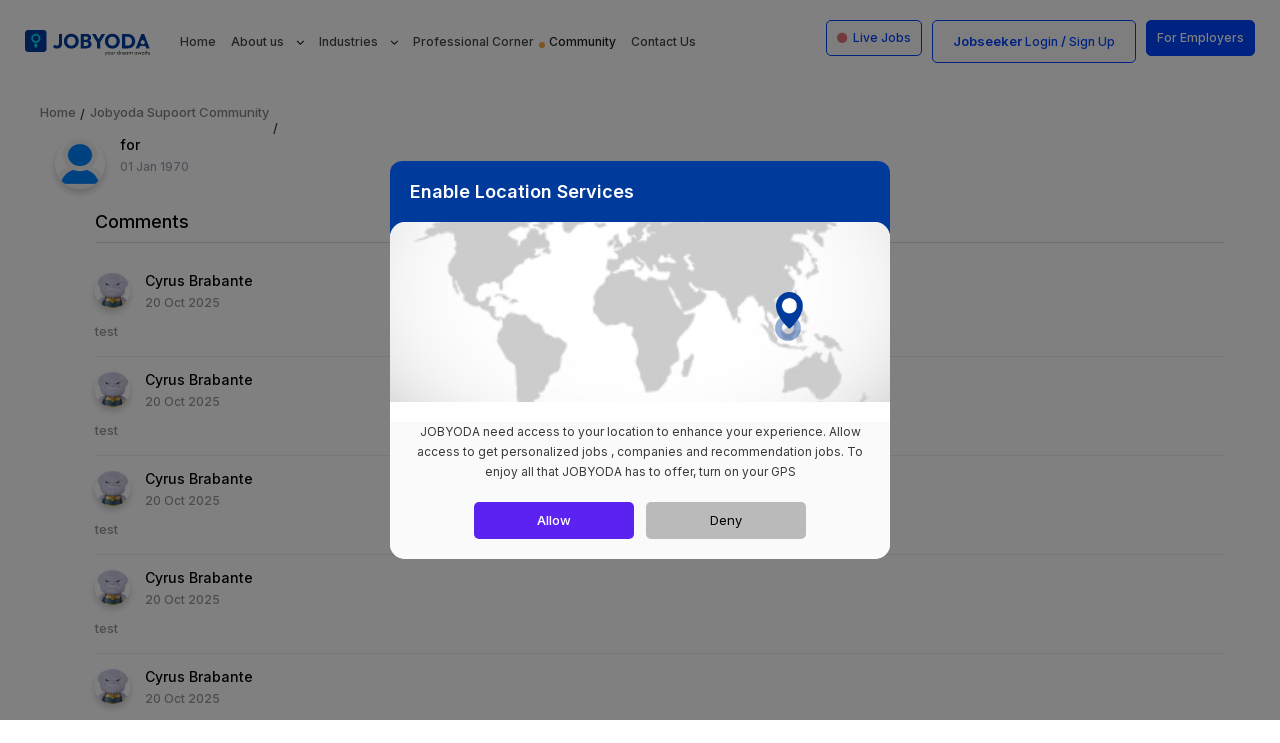

--- FILE ---
content_type: text/html; charset=UTF-8
request_url: https://jobyoda.com/support-community/comments/576
body_size: 64887
content:
 
<!DOCTYPE html>
<html lang="en">
<head>

    <title>
         - Support Community    </title>

    <meta charset="utf-8" />

    <meta name="title" content=" - Support Community">
    <meta name="Description" content=" - Support Community">
    <meta name="keywords" content="">

    <meta property="og:title" content=" - Support Community" />
    <meta property="og:description" content=" - Support Community" />

            <meta property="og:image" content="https://jobyoda.com/webassets/images/jobyoda-logo.svg"/>
    

    <link rel="icon" href="https://jobyoda.com/webassets/images/fav.png" type="image/png" sizes="16x16">
    <link rel="canonical" href="https://jobyoda.com/support-community/comments/576" />

    <meta name="viewport" content="width=device-width, initial-scale=1" />

    <link rel="stylesheet" href="https://jobyoda.com/webassets/css/style.css" />
    <link rel="stylesheet" href="https://jobyoda.com/webassets/css/responsive.css" />
    <link rel="stylesheet" href="https://jobyoda.com/webassets/css/mobile-responsive.css" />
    <link rel="stylesheet" href="https://jobyoda.com/webassets/css/new-mobile-responsive.css" />



    <!-- Begin Inspectlet Asynchronous Code -->
<script type="text/javascript">
(function() {
window.__insp = window.__insp || [];
__insp.push(['wid', 2137111562]);
var ldinsp = function(){
if(typeof window.__inspld != "undefined") return; window.__inspld = 1; var insp = document.createElement('script'); insp.type = 'text/javascript'; insp.async = true; insp.id = "inspsync"; insp.src = ('https:' == document.location.protocol ? 'https' : 'http') + '://cdn.inspectlet.com/inspectlet.js?wid=2137111562&r=' + Math.floor(new Date().getTime()/3600000); var x = document.getElementsByTagName('script')[0]; x.parentNode.insertBefore(insp, x); };
setTimeout(ldinsp, 0);
})();
</script>
<!-- End Inspectlet Asynchronous Code -->


<script>
    !function (w, d, t) {
      w.TiktokAnalyticsObject=t;var ttq=w[t]=w[t]||[];ttq.methods=["page","track","identify","instances","debug","on","off","once","ready","alias","group","enableCookie","disableCookie"],ttq.setAndDefer=function(t,e){t[e]=function(){t.push([e].concat(Array.prototype.slice.call(arguments,0)))}};for(var i=0;i<ttq.methods.length;i++)ttq.setAndDefer(ttq,ttq.methods[i]);ttq.instance=function(t){for(var e=ttq._i[t]||[],n=0;n<ttq.methods.length;n++
)ttq.setAndDefer(e,ttq.methods[n]);return e},ttq.load=function(e,n){var i="https://analytics.tiktok.com/i18n/pixel/events.js";ttq._i=ttq._i||{},ttq._i[e]=[],ttq._i[e]._u=i,ttq._t=ttq._t||{},ttq._t[e]=+new Date,ttq._o=ttq._o||{},ttq._o[e]=n||{};n=document.createElement("script");n.type="text/javascript",n.async=!0,n.src=i+"?sdkid="+e+"&lib="+t;e=document.getElementsByTagName("script")[0];e.parentNode.insertBefore(n,e)};
    
      ttq.load('CEVUJ1RC77U8J8MB100G');
      ttq.page();
    }(window, document, 'ttq');
  </script>
  

<!-- Google Tag Manager -->
<script>(function(w,d,s,l,i){w[l]=w[l]||[];w[l].push({'gtm.start':
new Date().getTime(),event:'gtm.js'});var f=d.getElementsByTagName(s)[0],
j=d.createElement(s),dl=l!='dataLayer'?'&l='+l:'';j.async=true;j.src=
'https://www.googletagmanager.com/gtm.js?id='+i+dl;f.parentNode.insertBefore(j,f);
})(window,document,'script','dataLayer','GTM-MS37FX8');</script>
<!-- End Google Tag Manager -->

<!-- Google Tag Manager -->
<script>(function(w,d,s,l,i){w[l]=w[l]||[];w[l].push({'gtm.start':
new Date().getTime(),event:'gtm.js'});var f=d.getElementsByTagName(s)[0],
j=d.createElement(s),dl=l!='dataLayer'?'&l='+l:'';j.async=true;j.src=
'https://www.googletagmanager.com/gtm.js?id='+i+dl;f.parentNode.insertBefore(j,f);
})(window,document,'script','dataLayer','GTM-P63FFW3');</script>
<!-- End Google Tag Manager -->

<meta name="google-site-verification" content="059_geDz93Z9O9EKdpV5BF3oQAB_Vu6keNmwG_l2kc8"/>

<!-- Global site tag (gtag.js) - Google Ads: 384592194 -->
<!-- <script defer src="https://www.googletagmanager.com/gtag/js?id=AW-384592194"></script>
<script>
  window.dataLayer = window.dataLayer || [];
  function gtag(){dataLayer.push(arguments);}
  gtag('js', new Date());

  gtag('config', 'AW-384592194');
</script> -->

<script async src="https://www.googletagmanager.com/gtag/js?id=AW-16587655281">
</script>
<script>
  window.dataLayer = window.dataLayer || [];
  function gtag(){dataLayer.push(arguments);}
  gtag('js', new Date());

  gtag('config', 'AW-16587655281');
</script>

<script type="application/ld+json">
    {
     "@context":"http://schema.org",
     "@type":"LocalBusiness",
     "address":{
     "@type": "PostalAddress",
     "streetAddress":"Level 10-1 Fort Legend Tower, 3rd Avenue, 31st Street",
     "addressLocality":"Taguig",
     "addressRegion":"Metro Manila",
     "postalCode":"1634",
     "addressCountry":"Philippines",
     "telephone":"+63 917 872 1630",
    "email": "help@jobyoda.com"
      },
     "name":"Jobyoda",
      "url":"https://jobyoda.com/",
      "image":"https://jobyoda.com/webassets/images/Logo.png",
     "priceRange":"$$$"    
        }
</script>

<script type="application/ld+json">
    {
      "@context": "https://schema.org",
      "@type": "WebSite",
      "url": "https://jobyoda.com/",
      "potentialAction": {
        "@type": "SearchAction",
        "target": "https://query.jobyoda.com/search?q={search_term_string}",
        "query-input": "required name=search_term_string"
      }
    }
</script>

<meta name="facebook-domain-verification" content="38r9xjn6bc06n960spmpbqvjtnhntp" />
      
<!-- Global site tag (gtag.js) - Google Analytics -->
<script defer src="https://www.googletagmanager.com/gtag/js?id=G-R64BFR96SR"></script>
<script>
  window.dataLayer = window.dataLayer || [];
  function gtag(){dataLayer.push(arguments);}
  gtag('js', new Date());
  gtag('config', 'G-R64BFR96SR');
</script>
<!-- Global site tag (gtag.js) - Google Ads: 851948051 -->
<script defer src="https://www.googletagmanager.com/gtag/js?id=AW-851948051"></script>
<script>
  window.dataLayer = window.dataLayer || [];
  function gtag(){dataLayer.push(arguments);}
  gtag('js', new Date());
  gtag('config', 'AW-851948051');
</script>

<!-- Global site tag (gtag.js) - Google Analytics -->
<script defer src="https://www.googletagmanager.com/gtag/js?id=UA-178463617-1"></script>
<script>
  window.dataLayer = window.dataLayer || [];
  function gtag(){dataLayer.push(arguments);}
  gtag('js', new Date());
  gtag('config', 'UA-178463617-1');
</script>

<!-- Facebook Pixel Code -->
<script>
  !function(f,b,e,v,n,t,s)
  {if(f.fbq)return;n=f.fbq=function(){n.callMethod?
  n.callMethod.apply(n,arguments):n.queue.push(arguments)};
  if(!f._fbq)f._fbq=n;n.push=n;n.loaded=!0;n.version='2.0';
  n.queue=[];t=b.createElement(e);t.async=!0;
  t.src=v;s=b.getElementsByTagName(e)[0];
  s.parentNode.insertBefore(t,s)}(window,document,'script',
  'https://connect.facebook.net/en_US/fbevents.js');
  fbq('init', '197166028031236'); 
  fbq('track', 'PageView');
</script>

<noscript>
  <img height="1" width="1" src="imageproxy?token=932e1c629e9bf5d4381f631a825d98945b70e7d0e9200d8e3c300c34f4e6bb88&url=https://www.facebook.com/tr?id=197166028031236&ev=PageView&noscript=1"/>
</noscript>
<!-- End Facebook Pixel Code -->


<script type="text/javascript">
  _linkedin_partner_id = "3329732";
  window._linkedin_data_partner_ids = window._linkedin_data_partner_ids || [];
  window._linkedin_data_partner_ids.push(_linkedin_partner_id);
</script>

<script type="text/javascript">
  (function(l) {

    if (!l){window.lintrk = function(a,b){window.lintrk.q.push([a,b])};
    window.lintrk.q=[]
  }
  var s = document.getElementsByTagName("script")[0];
  var b = document.createElement("script");
  b.type = "text/javascript";b.async = true;
  b.src = "https://snap.licdn.com/li.lms-analytics/insight.min.js";
  s.parentNode.insertBefore(b, s);})(window.lintrk);
</script>

<noscript>
  <img height="1" width="1" style="display:none;" alt="" src=https://px.ads.linkedin.com/collect/?pid=3329732&fmt=gif />
</noscript>


<meta name="yandex-verification" content="d6c7e8438e7ec39e" />
<meta name="slurp" content="noydir">
<meta name="googlebot" content="noodp">
<meta name="robots" content="index, follow">
<meta name="Language" content="English"/>
<meta name="Publisher" content="JobYoda" />
<meta name="Revisit-After" content="7 Days" />
<meta name="distribution" content="Local" />
<meta name="page-topic" content="JobYoda">
<meta name="YahooSeeker" content="index,follow">
<meta name="msnbot" content="index,follow">
<meta name="googlebot" content="index,follow"/>
<meta name="Rating" content="General"/>
<meta name="allow-search" content="yes">
<meta name="expires" content="never">
<link rel="canonical" href="https://jobyoda.com/support-community/comments/576" />
<meta name="msvalidate.01" content="BF1EA7A96E3F367548C4664BEE02B55C" />
    <script type="text/javascript">
        var clevertap = {event:[], profile:[], region : 'sg1', account:[], onUserLogin:[], notifications:[], privacy:[]};
        // replace with the CLEVERTAP_ACCOUNT_ID with the actual ACCOUNT ID value from your Dashboard -> Settings page
        //clevertap.account.push({"id": "TEST-468-WW7-Z76Z"});
        clevertap.account.push({"id": "675-8WW-4R6Z"});
        clevertap.privacy.push({optOut: false}); //set the flag to true, if the user of the device opts out of sharing their data
        clevertap.privacy.push({useIP: true}); //set the flag to true, if the user agrees to share their IP data
        (function () {
             var wzrk = document.createElement('script');
             wzrk.type = 'text/javascript';
             wzrk.async = true;
             wzrk.src = ('https:' == document.location.protocol ? 'https://d2r1yp2w7bby2u.cloudfront.net' : 'http://static.clevertap.com') + '/js/clevertap.min.js';
             var s = document.getElementsByTagName('script')[0];
             s.parentNode.insertBefore(wzrk, s);
        })();
    </script>
    <style type="text/css">
        .Blink {
            animation: blinker 0.5s cubic-bezier(.5, 0, 1, 1) infinite alternate;
        }

        @keyframes blinker {
          from { opacity: 1; }
          to { opacity: 0; }
        }
    </style>

    <script src="https://cdn.adjust.com/adjust-latest.min.js"></script>
    <script type="application/javascript">
        !function(t,e,a,r,n,s,d,l,o,i,u){t.Adjust=t.Adjust||{},t.Adjust_q=t.Adjust_q||[];for(var c=0;c<l.length;c++)o(t.Adjust,t.Adjust_q,l[c]);i=e.createElement(a),u=e.getElementsByTagName(a)[0],i.async=!0,i.src="https://cdn.adjust.com/adjust-latest.min.js",i.onload=function(){for(var e=0;e<t.Adjust_q.length;e++)t.Adjust[t.Adjust_q[e][0]].apply(t.Adjust,t.Adjust_q[e][1]);t.Adjust_q=[]},u.parentNode.insertBefore(i,u)}(window,document,"script",0,0,0,0,["initSdk","getAttribution","getWebUUID","setReferrer","trackEvent","addGlobalCallbackParameters","addGlobalPartnerParameters","removeGlobalCallbackParameter","removeGlobalPartnerParameter","clearGlobalCallbackParameters","clearGlobalPartnerParameters","switchToOfflineMode","switchBackToOnlineMode","stop","restart","gdprForgetMe","disableThirdPartySharing","initSmartBanner","showSmartBanner","hideSmartBanner"],(function(t,e,a){t[a]=function(){e.push([a,arguments])}}));
    </script>

    <script type="text/javascript">
        // Adjust.initSdk({
        //     appToken: 'a4mzigoar0n4',
        //     environment: 'sandbox',
        //     logLevel: 'verbose'
        // });

        Adjust.initSdk({
            appToken: 'VocpaxFdcx-C6ZXZf7HD',
            environment: 'production',
            logLevel: 'verbose'
        });
    </script>



</head>
<body>

    <!-- Google Tag Manager (noscript) -->
    <noscript><iframe src="https://www.googletagmanager.com/ns.html?id=GTM-MS37FX8" height="0" width="0" style="display: none; visibility: hidden;"></iframe></noscript>
    <!-- End Google Tag Manager (noscript) -->

    <!-- Google Tag Manager (noscript) -->
    <noscript><iframe src="https://www.googletagmanager.com/ns.html?id=GTM-P63FFW3" height="0" width="0" style="display: none; visibility: hidden;"></iframe></noscript>
    <!-- End Google Tag Manager (noscript) -->

    <!-- Google Tag Manager -->
    <script>
        (function (w, d, s, l, i) {
            w[l] = w[l] || [];
            w[l].push({ "gtm.start": new Date().getTime(), event: "gtm.js" });
            var f = d.getElementsByTagName(s)[0],
                j = d.createElement(s),
                dl = l != "dataLayer" ? "&l=" + l : "";
            j.async = true;
            j.src = "https://www.googletagmanager.com/gtm.js?id=" + i + dl;
            f.parentNode.insertBefore(j, f);
        })(window, document, "script", "dataLayer", "GTM-MS37FX8");
    </script>
    <!-- End Google Tag Manager -->

    <!-- Load Facebook SDK for JavaScript -->
    <div id="fb-root"></div>

    <!-- Your Chat Plugin code -->
    <div class="fb-customerchat" attribution="install_email" page_id="663516800733629" theme_color="#ffc300"></div>

    <div class="NewDesktopHeader">
        <header>
            <div class="container-fluid">
                <nav class="navbar navbar-expand-lg navbar-light">
                    <a class="navbar-brand" href="https://jobyoda.com/">
                        <img src="https://jobyoda.com/webassets/images/jobyoda-logo.svg" alt="JOBYODA" />
                    </a>
                    <div class="MobileNav">
                        <ul>
                                                        <li>
                                <button class="navbar-toggler" type="button" data-toggle="collapse" data-target="#Menu">
                                    <span class="icon"></span>
                                    <span class="icon"></span>
                                </button>
                            </li>
                        </ul>

                    </div>

                    <div class="collapse navbar-collapse" id="Menu">
                        <div class="MobileLogo">
                            <a class="navbar-brand" href="https://jobyoda.com/">
                                <img src="https://jobyoda.com/webassets/images/Logo.png" alt="Logo" />
                            </a>
                        </div>
                        <ul class="navbar-nav">
                            <li class="nav-item">
                                <a class="nav-link " href="https://jobyoda.com/">Home</a>
                            </li>
                            <li class="dropdown">
                                <a class="nav-link dropdown-toggle " type="button" id="dropdownMenuButton" data-toggle="dropdown">
                                    About us
                                </a>
                                <ol class="dropdown-menu" aria-labelledby="dropdownMenuButton">
                                    <li><a class="dropdown-item" href="https://jobyoda.com/how-it-works">How it Works</a></li>
                                    <li><a class="dropdown-item" href="https://jobyoda.com/faq">FAQ’s</a></li>
                                    <li><a class="dropdown-item" href="https://jobyoda.com/privacypolicy.html">Privacy Policy</a></li>
                                    <li><a class="dropdown-item" href="https://jobyoda.com/temsofuse.html">Terms of Service</a></li>
                                </ol>
                            </li>
                            <li class="dropdown">
                                <a class="nav-link dropdown-toggle" type="button" id="dropdownMenuButton" data-toggle="dropdown">
                                    Industries
                                </a>
                                <ol class="dropdown-menu" aria-labelledby="dropdownMenuButton">
                                                                    <li><a class="dropdown-item" href="https://jobyoda.com/expertise/bpo">BPO</a></li>
                                                                    <li><a class="dropdown-item" href="https://jobyoda.com/expertise/banking-finance-insurance">Banking/Finance/Insurance</a></li>
                                                                    <li><a class="dropdown-item" href="https://jobyoda.com/expertise/sales">Sales</a></li>
                                                                    <li><a class="dropdown-item" href="https://jobyoda.com/expertise/hospitality-tourism-airline">Hospitality/Tourism/Airline</a></li>
                                                                </ol>
                            </li>
                            <li class="nav-item">
                                <a class="nav-link " href="https://jobyoda.com/insights">Professional Corner</a>
                            </li>

                            <li class="nav-item">
                                <a class="nav-link active" href="https://jobyoda.com/support-community">Community</a>
                            </li>

                            <li class="nav-item">
                                <a class="nav-link " href="https://jobyoda.com/contact">Contact Us</a>
                            </li>
                        </ul>

                                                        <ul class="navbar-nav Login">
                                    <li class="">
                                        <a id="livejobimg" class="nav-link" href="https://jobyoda.com/company_wise/live-job">
                                            <i class="fa fa-circle text-danger Blink"></i>&nbsp; Live Jobs
                                        </a>
                                    </li>

                                    <!-- <li><a href="https://jobyoda.com/login">Jobseeker Login / Sign Up</a></li> -->
                                    <li class="NewLogin">
                                        Jobseeker
                                        <a href="https://jobyoda.com/login">Login</a> /
                                        <a href="https://jobyoda.com/signup">Sign Up </a>
                                    </li>

                                    <li class="dropdown show">
                                        <a class="dropdown-toggle" href="https://jobyoda.com/recruiter/signup">
                                            For Employers
                                        </a>
                                        <!-- <a class="dropdown-toggle" type="button" id="dropdownMenuButton" data-toggle="dropdown" aria-expanded="true">
                                            Recruiter Login / Sign Up
                                        </a> -->
                                        <ol class="dropdown-menu" aria-labelledby="dropdownMenuButton">
                                            <li><a href="https://jobyoda.com/recruiter/login" class="dropdown-item">Have an account? <strong>Log In</strong></a></li>
                                            <!-- <li><a href="https://jobyoda.com/recruiter" class="dropdown-item">Don’t have an account? <strong>Sign Up</strong></a></li>  -->
                                            <li><a href="https://jobyoda.com/recruiter/signup" class="dropdown-item">Don’t have an account? <strong>Sign Up</strong></a></li>
                                        </ol>
                                    </li>
                                </ul>
                                            </div>
                </nav>
            </div>
        </header>
    </div>

    <div class="NewMobileHeader">
        <div class="MobileSideNav">
        <div class="MobileSideNavHead">
            <img src="https://jobyoda.com/webassets/images/jobyoda-logo.svg">
            <button type="button">&times;</button>
        </div>

        <div class="MobileSideNavBody">
            <ul class="navbar-nav">
                <li class="nav-item">
                    <a class="nav-link active" href="https://jobyoda.com/"> <span><i class="fa fa-home" aria-hidden="true"></i></span> Home</a>
                </li>
                <li class="dropdown">
                    <a class="nav-link dropdown-toggle" type="button" id="dropdownMenuButton" data-toggle="dropdown">
                        <span><i class="fa fa-info-circle" aria-hidden="true"></i></span> About us
                    </a>
                    <ol class="dropdown-menu" aria-labelledby="dropdownMenuButton">
                        <li><a class="dropdown-item" href="https://jobyoda.com/how-it-works">How it Works</a></li>
                        <li><a class="dropdown-item" href="https://jobyoda.com/faq">FAQ’s</a></li>
                        <li><a class="dropdown-item" href="https://jobyoda.com/privacy-policy">Privacy Policy</a></li>
                        <li><a class="dropdown-item" href="https://jobyoda.com/terms">Terms of Service</a></li>
                    </ol>
                </li>
                <li class="dropdown">
                    <a class="nav-link dropdown-toggle" type="button" id="dropdownMenuButton" data-toggle="dropdown">
                        <span><i class="fa fa-industry" aria-hidden="true"></i></span> Industries
                    </a>
                    <ol class="dropdown-menu" aria-labelledby="dropdownMenuButton">
                                                    <li><a class="dropdown-item" href="https://jobyoda.com/expertise/bpo">BPO</a></li>

                                                    <li><a class="dropdown-item" href="https://jobyoda.com/expertise/banking-finance-insurance">Banking/Finance/Insurance</a></li>

                                                    <li><a class="dropdown-item" href="https://jobyoda.com/expertise/sales">Sales</a></li>

                                                    <li><a class="dropdown-item" href="https://jobyoda.com/expertise/hospitality-tourism-airline">Hospitality/Tourism/Airline</a></li>

                                            </ol>
                </li>
                <li class="nav-item">
                    <a class="nav-link" href="https://jobyoda.com/insights"><span><i class="fa fa-text-width" aria-hidden="true"></i></span> Professional Corner</a>
                </li>

                <li class="nav-item">
                    <a class="nav-link" href="https://jobyoda.com/support-community"><span><i class="fa fa-rss" aria-hidden="true"></i></span> Community</a>
                </li>

                <li class="nav-item">
                    <a class="nav-link" href="https://jobyoda.com/contact"> <span><i class="fa fa-envelope-o" aria-hidden="true"></i></span> Contact Us</a>
                </li>
                <li class="nav-item">
                    <a class="Employers" href="https://jobyoda.com/recruiter/signup">For Employers</a>
                </li>
            </ul>
        </div>
    </div>        <header>
            <div class="MobileNewHeader">
                <div class="MobileButton">
                    <button>
                        <span class="icon"></span>
                        <span class="icon"></span>
                        <span class="icon"></span>
                    </button>
                </div>
                <div class="MobileSearch">
                    <a class="LiveJob" href="https://jobyoda.com/mobile_home_search">
                        <span><img src="https://jobyoda.com/webassets/images/Search.svg" alt="Search"></span>
                        <p>Search jobs here…</p>
                    </a>
                </div>
                <div class="MobileNewLogo">
                    <a href="https://jobyoda.com/">
                        <img src="https://jobyoda.com/webassets/images/jobyoda-logo.svg" alt="JOBYODA" />
                    </a>
                </div>

                <div class="MobileProfileIcon">
                                    </div>


            </div>
        </header>
    </div>


 
    <section>
        <div class="CommunityArea SuccessArea">
            <div class="Breadcumb">
                <ul>
                    <li><a href="https://jobyoda.com/">Home</a></li>
                    <li><a href="https://jobyoda.com/support-community">Jobyoda Supoort Community</a></li>
                    <li class="active"><a></a></li>
                </ul> 
            </div>
            <div class="CommunityBody">
                <div class="container-fluid">
                    <div class="CommunityBox">
                        <article>
                            <figure>
                                                                        <img src="https://jobyoda.com/webassets/images/Profile.png" alt="Profile">
                                                            </figure>
                            <figcaption>
                                <h4><a href="javascript:void(0)"></a> for </h4>
                                <p>01 Jan 1970 </p>
                            </figcaption>
                        </article>
                       <p></p>

                                            </div>
                </div>
            </div>

                            <div class="CommunityFooter">
                    <div class="container-fluid">
                    <h3>Comments</h3>
                                            <div class="CommunityBox">
                            <article>
                                <figure>
                                                                                <img src="https://jobyoda.s3.amazonaws.com/PROFILEIMAGE/cropped1760956921269.png" alt="Profile">
                                                                    </figure>
                                <figcaption>
                                    <h4>Cyrus Brabante</h4>
                                    <p>20 Oct 2025</p>
                                </figcaption>
                            </article>
                            <p>test</p>
                        </div>
                                            <div class="CommunityBox">
                            <article>
                                <figure>
                                                                                <img src="https://jobyoda.s3.amazonaws.com/PROFILEIMAGE/cropped1760956921269.png" alt="Profile">
                                                                    </figure>
                                <figcaption>
                                    <h4>Cyrus Brabante</h4>
                                    <p>20 Oct 2025</p>
                                </figcaption>
                            </article>
                            <p>test</p>
                        </div>
                                            <div class="CommunityBox">
                            <article>
                                <figure>
                                                                                <img src="https://jobyoda.s3.amazonaws.com/PROFILEIMAGE/cropped1760956921269.png" alt="Profile">
                                                                    </figure>
                                <figcaption>
                                    <h4>Cyrus Brabante</h4>
                                    <p>20 Oct 2025</p>
                                </figcaption>
                            </article>
                            <p>test</p>
                        </div>
                                            <div class="CommunityBox">
                            <article>
                                <figure>
                                                                                <img src="https://jobyoda.s3.amazonaws.com/PROFILEIMAGE/cropped1760956921269.png" alt="Profile">
                                                                    </figure>
                                <figcaption>
                                    <h4>Cyrus Brabante</h4>
                                    <p>20 Oct 2025</p>
                                </figcaption>
                            </article>
                            <p>test</p>
                        </div>
                                            <div class="CommunityBox">
                            <article>
                                <figure>
                                                                                <img src="https://jobyoda.s3.amazonaws.com/PROFILEIMAGE/cropped1760956921269.png" alt="Profile">
                                                                    </figure>
                                <figcaption>
                                    <h4>Cyrus Brabante</h4>
                                    <p>20 Oct 2025</p>
                                </figcaption>
                            </article>
                            <p>test</p>
                        </div>
                                            <div class="CommunityBox">
                            <article>
                                <figure>
                                                                                <img src="https://jobyoda.s3.amazonaws.com/PROFILEIMAGE/cropped1760956921269.png" alt="Profile">
                                                                    </figure>
                                <figcaption>
                                    <h4>Cyrus Brabante</h4>
                                    <p>20 Oct 2025</p>
                                </figcaption>
                            </article>
                            <p>test</p>
                        </div>
                                    </div>
                </div>
                    </div>
    </section>

<div class="DesktopFooter">
    <footer>
        <div class="Footer">
            <div class="container">
                <div class="row">
                    <div class="col-sm-5">
                        <div class="Foots">
                            <figure><img src="https://jobyoda.com/webassets/images/jobyoda-logo-footer.svg" alt="Logo"></figure>
                            <p>
                                <span><img src="https://jobyoda.com/webassets/images/Foots-1.svg" alt="Location"></span> 
                                <a href="https://goo.gl/maps/GGBHJXnLdU5HAGtYA" target="_blank">Level 10-1 Fort Legend Tower, 3rd Avenue Bonifacio <br> 
                                Global City 31st Street, Taguig City, <br> 
                                Fourth District, NCR Philippines,1634</a> 
                            </p>
                            <p>
                                <span><img src="https://jobyoda.com/webassets/images/Foots-2.svg" alt="Email"></span>
                                <a href="mailto:help@jobyoda.com">help@jobyoda.com</a>
                            </p>
                            
                        </div>
                    </div>
                    <div class="col-sm-7">
                        <div class="row">
                            <div class="col-sm-4">
                                <div class="Foots">
                                    <h3>JOB SEEKERS</h3>
                                    <ul>
                                        <li><a href="https://jobyoda.com/our-partners">Jobs by Company</a></li>
                                        <li><a href="https://jobyoda.com/city">Jobs by City</a></li>
                                        <!-- <li><a href="javascript:void(0);">Career Advise</a></li>
                                        <li><a href="javascript:void(0);">Testimonials</a></li>  -->
                                    </ul>
                                </div>
                            </div>
                            <div class="col-sm-4">
                                <div class="Foots">
                                    <h3>EMPLOYERS</h3>
                                    <ul>
                                        <li><a href="https://jobyoda.com/recruiter/">Post Jobs</a></li>
                                        <li><a href="https://jobyoda.com/recruiter/">Search for Resumes</a></li>
                                        <li><a href="https://jobyoda.com/recruiter/">Advertise with us</a></li> 
                                    </ul>
                                </div>
                            </div>
                            <div class="col-sm-4">
                                <div class="Foots">
                                    <h3>ABOUT JOBYODA</h3>
                                    <ul>
                                        <li><a href="https://jobyoda.com/about">About Us</a></li>
                                        <li><a href="https://jobyoda.com/how-it-works">How it Works</a></li>
                                        <li><a href="https://jobyoda.com/faq">FAQ’s</a></li>
                                        <!-- <li><a href="https://jobyoda.com/privacy-policy">Privacy Policy</a></li>
                                        <li><a href="https://jobyoda.com/terms">Terms of Service</a></li> -->
                                        <li><a href="https://jobyoda.com/privacypolicy.html">Privacy Policy</a></li>
                                        <li><a href="https://jobyoda.com/temsofuse.html">Terms of Service</a></li>
                                        <li><a href="https://jobyoda.com/contact">Contact Us</a></li> 
                                        <li><a href="https://jobyoda.com/sitemap">Sitemap</a></li> 
                                    </ul>
                                </div>
                            </div>
                        </div>
                    </div>
                </div>
            </div>
        </div>
        <div class="CopyRight">
            <div class="container">
                <div class="row">
                    <div class="col-sm-4">
                        <ol>
                            <li>Follow Us On</li>
                            <li>
                                <a href="https://www.facebook.com/jobyodapage/" target="_blank">
                                    <i class="fa fa-facebook"></i>
                                </a> 
                            </li>
                            <li>
                                <a href="https://www.instagram.com/jobyoda/" target="_blank">
                                    <i class="fa fa-instagram"></i>
                                </a>
                            </li> 
                            <li>
                                <a href="https://ph.linkedin.com/company/jobyoda" target="_blank">
                                    <i class="fa fa-linkedin" aria-hidden="true"></i>
                                </a>
                            </li> 
                            <li>
                                <a href="https://www.youtube.com/@jobyodaph" target="_blank">
                                    <i class="fa fa-youtube-play" aria-hidden="true"></i>
                                </a>
                            </li> 
                        </ol>
                    </div>
                    <div class="col-sm-2">
                        <p class="text-right"><a href="https://jobyoda.com/temsofuse.html" style="color: #f9fcff;">Terms of Service</a></p>
                    </div>
                    <div class="col-sm-2">
                        <p class="text-right"><a href="https://jobyoda.com/privacypolicy.html" style="color: #f9fcff;">Privacy Policy</a></p>
                    </div>
                    <div class="col-sm-4">
                        <p class="text-right">Copyright JOBYODA©2025. All Rights Reserved</p>
                    </div>
                </div>
            </div>
            
        </div>
    </footer>
</div>

<div class="MobileFooter">
    <div class="MobileFooter">
    <div class="FooterTop">
        <figure><img src="https://jobyoda.com/webassets/images/jobyoda-logo-footer.svg" alt="Logo"></figure>
        <div id="accordion">
            <div class="card">
                <div class="card-header collapsed" aria-expanded="false" data-toggle="collapse" href="#collapseOne">
                    <h5>Job Seekers</h5>
                </div>
                <div id="collapseOne" class="collapse" data-parent="#accordion">
                    <div class="card-body">
                        <ul>
                            <li><a href="https://jobyoda.com/our-partners">Jobs by Company</a></li>
                            <li><a href="https://jobyoda.com/city">Jobs by City</a></li>
                            <!-- <li><a href="javascript:void(0);">Career Advise</a></li>
                                <li><a href="javascript:void(0);">Testimonials</a></li>  -->
                            </ul>
                        </div>
                    </div>
                </div>
                <div class="card">
                    <div class="card-header collapsed" aria-expanded="false" data-toggle="collapse" href="#collapseTwo">
                        <h5>Employers</h5>
                    </div>
                    <div id="collapseTwo" class="collapse" data-parent="#accordion">
                        <div class="card-body">
                            <ul>
                                <li><a href="https://jobyoda.com/recruiter/">Post Jobs</a></li>
                                <li><a href="https://jobyoda.com/recruiter/">Search for Resumes</a></li>
                                <li><a href="https://jobyoda.com/recruiter/">Advertise with us</a></li> 
                            </ul>
                        </div>
                    </div>
                </div>
                <div class="card">
                    <div class="card-header collapsed" aria-expanded="false" data-toggle="collapse" href="#collapseThree">
                        <h5>About Jobyoda</h5>
                    </div>
                    <div id="collapseThree" class="collapse" data-parent="#accordion">
                        <div class="card-body">
                            <ul>
                                <li><a href="https://jobyoda.com/about">About Us</a></li>
                                <li><a href="https://jobyoda.com/how-it-works">How it Works</a></li>
                                <li><a href="https://jobyoda.com/faq">FAQ’s</a></li>
                                <li><a href="https://jobyoda.com/privacy-policy">Privacy Policy</a></li>
                                <li><a href="https://jobyoda.com/terms">Terms of Service</a></li>
                                <li><a href="https://jobyoda.com/contact">Contact Us</a></li> 
                                <li><a href="https://jobyoda.com/sitemap">Sitemap</a></li> 
                            </ul>
                        </div>
                    </div>
                </div>
            </div>
        </div>

        <div class="Copyright">
            <ol>
                <li>Follow Us On</li>
                <li>
                    <a href="https://www.facebook.com/jobyodapage/" target="_blank">
                        <i class="fa fa-facebook"></i>
                    </a> 
                </li>
                <li>
                    <a href="https://www.instagram.com/jobyoda/" target="_blank">
                        <i class="fa fa-instagram"></i>
                    </a>
                </li> 
                <li>
                    <a href="https://ph.linkedin.com/company/jobyoda" target="_blank">
                        <i class="fa fa-linkedin" aria-hidden="true"></i>
                    </a>
                </li> 
                <li>
                    <a href="https://www.youtube.com/@jobyodaph" target="_blank">
                        <i class="fa fa-youtube-play" aria-hidden="true"></i>
                    </a>
                </li> 
            </ol>
            <p>Copyright JOBYODA©2022. All Rights Reserved</p>
        </div>
    </div></div>

<div class="ModalBox">
    <div class="modal fade" id="VentiModal">
        <div class="modal-dialog">
            <div class="modal-content">
                <div class="VentiCoffee">
                    <div class="VentiCoffeeHead">
                        <a class="CloseModal" data-dismiss="modal">×</a>
                        <img src="https://jobyoda.com/webassets/images/Ventti.png" alt="Ventti">
                        <p>Enter Your Details Below to</p>
                        <h6>Claim Your Venti Coffee Gift Voucher</h6>
                    </div>
                    <div class="VentiCoffeeBody">
                        <form id="ventiForm" method="post">
                            <div class="ModalForm"> 
                                <h4>Enter Your Details</h4>
                                <div class="row">
                                                                        <div class="col-sm-6">
                                        <div class="form-group">
                                            <input type="text" class="form-control" id="venti_name" name="name" value="" placeholder="Enter Name">
                                        </div>
                                    </div>
                                    <div class="col-sm-6">
                                        <div class="form-group">
                                            <input type="text" class="form-control" id="venti_phone" name="phone" value="" placeholder="Enter Contact Number">
                                        </div>
                                    </div>
                                    <div class="col-sm-12">
                                        <div class="form-group">
                                            <input type="text" class="form-control" id="venti_email" name="email" value="" placeholder="Enter Email ID">
                                        </div>
                                    </div>
                                </div>
                                <h4>Which Company did you get hired at?</h4>

                                <div class="form-group">
                                    <select class="form-control" id="venti_company" name="recruiter">
                                        <option value="">Select Company</option>
                                                                            </select>
                                </div>
                                <div class="form-group">
                                    <input type="date" class="form-control" id="venti_date" name="hiredDate" max="2026-01-26" placeholder="Date of Hire">
                                </div> 
                                <div class="form-group">
                                    <label class="Checkbox">Pls confirm if you declared JobYoDA as your source of Application
                                        <input type="checkbox" name="confirmation" value="1">
                                        <span class="checkmark"></span>
                                    </label>
                                </div>
                                <button class="Button" type="submit">
                                    Claim Voucher
                                </button>
                            </div> 
                        </form>
                    </div>
                </div>
            </div>
        </div>
    </div>

    <div class="modal fade" id="SuccessVentiModal">
        <div class="modal-dialog">
            <div class="modal-content">
                <div class="VentiCoffee">
                    <div class="VentiCoffeeHead">
                        <a class="CloseModal" data-dismiss="modal">×</a>
                        <div class="SuccessVentiCoffee">
                            
                            <img src="https://jobyoda.com/webassets/images/Ventti.png"  alt="Ventti">
                            <h6>Successfully Submitted </h6>
                            <p>We will validate your hiring details with our partners <br> and process your voucher shortly</p>
                            <a href="https://jobyoda.com/support_community">Share your Success Story With Us</a>
                        </div>
                    </div> 
                </div>
            </div>
        </div>
    </div>

    <div class="modal fade" id="gpsModal" tabindex="-1" role="dialog" aria-labelledby="exampleModalCenterTitle" aria-hidden="true">
        <div class="modal-dialog modal-dialog-centered" role="document">
            <div class="modal-content modal-contentLocation">
                <div class="LocationBlocked">
                    <h4>Enable Location Services</h4>    
                    <figure><span class="pulse"></span><img src="https://jobyoda.com/webassets/images/location-philipinc.jpg" alt="location" /></figure>
                    <p>JOBYODA need access to your location to enhance your experience. Allow access to get personalized jobs , companies and recommendation jobs. To enjoy all that JOBYODA has to offer, turn on your GPS</p>

                    <button type="button" id="allowGpsDefault"> Allow</button>
                    <button type="button" id="allowGpsclose">Deny</button>

                </div> 


          </div>
       </div>
    </div>
</div>

<script src="https://cdnjs.cloudflare.com/ajax/libs/lightbox2/2.11.1/js/lightbox-plus-jquery.min.js"></script>    
<script src="https://ajax.googleapis.com/ajax/libs/jquery/3.5.1/jquery.min.js"></script>
<script src="https://cdnjs.cloudflare.com/ajax/libs/popper.js/1.16.0/umd/popper.min.js"></script>
<script src="https://maxcdn.bootstrapcdn.com/bootstrap/4.5.2/js/bootstrap.min.js"></script>

<script src="https://jobyoda.com/webassets/js/owl.carousel.js"></script>
<script src="https://cdnjs.cloudflare.com/ajax/libs/jquery-validate/1.16.0/jquery.validate.min.js"></script>
<script src="https://ajax.googleapis.com/ajax/libs/jqueryui/1.12.1/jquery-ui.min.js"></script>
<!-- <script src="https://cdnjs.cloudflare.com/ajax/libs/bootstrap-multiselect/0.9.13/js/bootstrap-multiselect.js"></script> -->
<script src="https://jobyoda.com/webassets/js/bootstrap-multiselect.js"></script>


<script src="https://unpkg.com/masonry-layout@4/dist/masonry.pkgd.js"></script>
<script src="https://jobyoda.com/webassets/js/index.js"></script>


<script type="text/javascript">
    $(".nav-tabs a").click(function() {
        var id=$(this).data('id')
        $(".ServiceTab").hide();
        $(".ServiceTab"+id).show(); 
    });
</script>

<!-- contact submit -->
<script type="text/javascript">
    $(document).ready(function() {

        $('#contactsubmitform').validate({
            rules: {
                name: {required:true,minlength:1,maxlength:30},
                email: {
                  required: true,
                  email: true,
                  maxlength:30
                },
                phone: { required: true, number: true, minlength:10, maxlength:10},
                message:{
                    required:true,
                }
            },
            messages: {
                name: {required:'The name field is required'},
                email: {required:'The email field is required', maxlength:"The email must not contain more than 30 characters"},
                phone: {required:"Please enter mobile number"},
                message: {
                    required:"The message field is required",
                }
            },
            submitHandler: function(form) {  
                form.submit();
                // let name = $("#contact_name").val();
                // let email = $("#contact_email").val();
                // let phone = $("#contact_phone").val();
                // let message = $("#contact_message").val();
                // let captcha = $(".g-recaptcha").val();

                // $.ajax({
                //     type: "POST",
                //     url: "https://jobyoda.com/contact/submit",
                //     data: { name:name, email:email, phone:phone, message:message, 'g-recaptcha-response':captcha },
                //     success: function(response) {
                //         var jsonData = JSON.parse(response);
                //         if (jsonData.status == "error") {
                //             $("#contactCaptchaImage").html(jsonData.data.image);
                //         } else {
                            
                //             window.location.href="https://jobyoda.com/thank-you";
                //         }
                //     }
                // });
            }
        });
    });
</script>

<!-- job wishlist -->
<script type="text/javascript">
    $(".jobWishlist").on('click', function() {
        var id = $(this).attr("data-id");
        var createATTR = "[data-id="+id+"]";
        console.log(id, createATTR)
        $.ajax({
            type:'POST',
            url:'https://jobyoda.com/wishlist',
            data:{ id:id },
            success:function(response) {
                if(response == 1) {
                    $(createATTR).addClass("active");
                } else {
                    $(createATTR).removeClass("active");
                }
            }
        });  
    })
</script>

<script type="text/javascript">
    $(document).ready(function() {
        $("#city_search").on('keyup', function() {
            var keyword = $(this).val();
            $.ajax({
                url: "https://jobyoda.com/city/search",
                type: "POST",
                data: { keyword: keyword},
                success: function(data) {
                    //console.log(data)
                    $("#cityajax").html(data);
                },
                error: function(jqXHR, textStatus, errorThrown) {
                    console.log(jqXHR);                        
                    console.log(textStatus);                        
                    console.log(errorThrown);                        
                },
            });
        });
    })
</script>

<!-- Ventii submit -->
<script type="text/javascript">
    $(document).ready(function() {

        $('#ventiForm').validate({
            rules: {
                name: { required: true },
                email:  { required: true, email: true},
                phone: { required: true, number: true, minlength:10, maxlength:10},
                recruiter: { required: true },
                hiredDate: { required: true },
                confirmation: { required: true }
            },
            messages: {
                name: "Please enter name",
                email: {required:"Please enter email"},
                phone: {required:"Please enter mobile number"},
                recruiter: "Please select company",
                hiredDate: "Please enter hired date",
                confirmation: "Please checked confirmation box"
            },
            submitHandler: function(form, event) {
                event.preventDefault();
                
                let name = $("#venti_name").val();
                let email = $("#venti_email").val();
                let phone = $("#venti_phone").val();
                let company = $("#venti_company > option:selected").val();
                let hiredDate = $("#venti_date").val();

                $.ajax({
                    type: "POST",
                    url: "https://jobyoda.com/ventiCoffie",
                    data: { name:name, email:email, phone:phone, company:company, hiredDate:hiredDate},
                    success: function(response) {
                        $("#VentiModal").modal('hide');
                        $("#SuccessVentiModal").modal('show');
                    }
                });
            }
        });
    });
</script>

<script type="text/javascript">
    $(document).ready(function() {
        $("#allowGps").click(function (e) {
          location.reload(); 
        }); 
    });

    $(document).ready(function() {
        $("#allowGpsclose").click(function (e) {
            $("#gpsModal").modal("hide");
        }); 
        $("#allowGpsDefault").click(function (e) {
            
            $.ajax({
                type: "POST",
                 url: "https://jobyoda.com/" + "home/fetch_location",
                data: {currentLatitude:'14.5676285',currentLongitude:'120.7397551'},
                success:function(data) {
                    $("#gpsModal").modal("hide");

                    localStorage.setItem('currentLatitude', '14.5676285');
                    localStorage.setItem('currentLongitude', '120.7397551');
                    var date = Date.now();
                    localStorage.setItem("lastactivity", date);

                    location.reload();
                },
                error:function(){
                    location.reload();
                }
            });
        }); 
    });
    function initMap() {}
</script>

<script src="https://maps.googleapis.com/maps/api/js?key=AIzaSyCHu8t8gkBK-yT0hkzrp5P5Fa51kFNUjUk&libraries=places&callback=initMap"></script>

<script type="text/javascript">
    google.maps.event.addDomListener(window, 'load', function () {
        var places = new google.maps.places.Autocomplete(document.getElementById('txtPlaces'));
        google.maps.event.addListener(places, 'place_changed', function () {
            
            var place = places.getPlace();
            var address = place.formatted_address;
            var latitude = place.geometry.location.A;
            var longitude = place.geometry.location.F;
            $('#home_latitude').val(place.geometry.location.lat());
            $('#home_longitude').val(place.geometry.location.lng());
            var mesg = "Address: " + address;
            mesg += "\nLatitude: " + latitude;
            mesg += "\nLongitude: " + longitude;
            console.log(place.address_components);
            for(var j=0;j<place.address_components.length;j++) {
                if(place.address_components[j]['types'][0] == 'administrative_area_level_2') {
                    var state = place.address_components[j]['long_name'];
                }
                if(place.address_components[j]['types'][0] == 'locality') {
                    var city = place.address_components[j]['long_name'];
                } else {
                    var city = state;
                }
            }
            $('#home_city').val(city);
            //$('#getState_register').val(state);
        });
    });
</script>

<script type="text/javascript">
    $(document).ready(function() {

        if(localStorage.getItem('lastactivity')) {

            var date1 = localStorage.getItem('lastactivity');
            var date2 = Date.now();
            if (date1 !== undefined) {

                let difference = date2 - date1;
                let diff = ((difference) / 1000).toFixed(0);
                if (diff > 1000) {
                    localStorage.clear();
                    if ("geolocation" in navigator) {
                        navigator.geolocation.getCurrentPosition(allowLocationSuccess, showError);
                    }
                } else {
                    checkSessionCurrentLocation();                    
                }
            } else {

                checkSessionCurrentLocation();
            }

        } else {

            localStorage.clear();
            if ("geolocation" in navigator) {
                navigator.geolocation.getCurrentPosition(allowLocationSuccess, showError);
            } else {
                console.log("Not Working")
            }
        }
    });
    
    function allowLocationSuccess(position) {
        var currentLatitude = position.coords.latitude;
        var currentLongitude = position.coords.longitude;

        if(currentLatitude) {
            localStorage.setItem('currentLatitude', currentLatitude);
            localStorage.setItem('currentLongitude', currentLongitude);

            var date = Date.now();
            localStorage.setItem("lastactivity", date);

            $.ajax({
                type: "POST",
                url: "https://jobyoda.com/" + "home/fetch_location",
                data: {currentLatitude:currentLatitude,currentLongitude:currentLongitude},
                success:function(data) {
                     location.reload();
                },
                error:function() {
                    location.reload();
                }
            });
        }
    }

    function showError(error) {
        localStorage.clear();
        switch(error.code) {
            case error.PERMISSION_DENIED:
                $('#gpsModal').modal('show');
                break;
            case error.POSITION_UNAVAILABLE:
                alert("Location information is unavailable.")
                break;
            case error.TIMEOUT:
                alert("The request to get user location timed out.")
                break;
            case error.UNKNOWN_ERROR:
                alert("An unknown error occurred.")
                break;
        }
    }
</script>

    <script type="text/javascript">
        function checkSessionCurrentLocation() {
            localStorage.clear();
            if ("geolocation" in navigator) {
                navigator.geolocation.getCurrentPosition(allowLocationSuccess, showError);
            }
        }
    </script>
<script type="text/javascript">
    $('#slides').carousel({
      interval: 3000,
      cycle: true
    });
</script>


<script type="text/javascript">
    $(document).ready(function() {
        $("#logoutHandle").on("click", function() {

            var identity = "";
            if(identity.length>0) {
                var cleverTapData = {
                    "Identity" : ""
                }
                clevertap.event.push("Logout", cleverTapData);
            }

            window.location.href= "https://jobyoda.com/logout";
        });
        $(".logoutHandle").on("click", function() {

            var identity = "";
            if(identity.length>0) {
                var cleverTapData = {
                    "Identity" : ""
                }
                clevertap.event.push("Logout", cleverTapData);
            }

            window.location.href= "https://jobyoda.com/logout";
        });
    });
</script>
<script type="text/javascript">
    $(document).ready(function () {
        $(".MobileButton button").click(function () {
            $("body").toggleClass("MobileMenuOpen");
        });
        $(".MobileSideNavHead button").click(function () {
            $("body").toggleClass("MobileMenuOpen"); 
        });
    });
</script>
<!-- <script>
window.$zoho=window.$zoho || {};$zoho.salesiq=$zoho.salesiq||{ready:function(){}}
</script>
<script id="zsiqscript" src="https://salesiq.zohopublic.in/widget?wc=siqd12473d15f56e41f3c63abf0d8fc4330f393ec6d1e9bf31999795be0f8b8c2fd" defer>
</script> -->



<script>window.$zoho=window.$zoho || {};$zoho.salesiq=$zoho.salesiq||{ready:function(){
     $zoho.salesiq.chat.defaultdepartment("Help Desk");
}}

</script>
<script id="zsiqscript" src="https://salesiq.zohopublic.in/widget?wc=siqd12473d15f56e41f3c63abf0d8fc4330f393ec6d1e9bf31999795be0f8b8c2fd" defer>
</script>

<script type="text/javascript">
    $(document).ready(function() {

        $('#communityForm').validate({
            rules: {
                community: { required: true },
                recruiter: { required: true },
                comment: { required: true }
            },
            messages: {
                community: "Please select community type",
                recruiter: "Please select company",
                comment: "Please enter comment",
            },
            submitHandler: function(form) {
                event.preventDefault();

                var story_company = $("#story_company option:selected").val();
                var story_comment = $("#story_comment").val();

                var identity = "";
                if(identity.length>0) {
                    var cleverTapData = {
                        "Identity" : "",
                        "userId" : "",
                        "countryCode" : "",
                        "phoneNumber" : "",
                        "email_Id" : "",
                        "comment" : story_comment,
                        "company" : story_company,
                    }
                    clevertap.event.push("Post Success Story", cleverTapData);
                }

                form.submit();
            }
        });
    });

    // function communityListFunction(id) {
    //     var createATTR = "[data-id="+id+"]";
    //     $.ajax({
    //         type:'POST',
    //         url:'https://jobyoda.com/support-community',
    //         data:{ id:id },
    //         success:function(response) {
    //             console.log(response)
    //             $("#communityListID").html(response);
    //             $(".communityTab").removeClass("active");
    //             $(createATTR).parent().addClass("active");
    //         }
    //     });  
    // }

    function communityLikesFunction(id) {
        var createATTR = "[data-like="+id+"]";
        $.ajax({
            type:'POST',
            url:'https://jobyoda.com/support-community/like',
            data:{ id:id },
            success:function(response) {
                if(response == 1) {

                    var identity = "";
                    if(identity.length>0) {
                        var cleverTapData = {
                            "Identity" : "",
                            "userId" : "",
                            "countryCode" : "",
                            "phoneNumber" : "",
                            "email_Id" : ""
                        }
                        clevertap.event.push("Success Like", cleverTapData);
                    }

                    $(createATTR).children(".likeThumb").children().removeClass("fa-thumbs-up");
                    $(createATTR).children(".likeThumb").children().addClass("fa-thumbs-o-up");

                    var increaseCount = $(createATTR).children(".likeCount").html();
                    $(createATTR).children(".likeCount").html(parseInt(increaseCount) + 1);

                } else {
                    $(createATTR).children(".likeThumb").children().removeClass("fa-thumbs-o-up");
                    $(createATTR).children(".likeThumb").children().addClass("fa-thumbs-up");

                    var increaseCount = $(createATTR).children(".likeCount").html();
                $(createATTR).children(".likeCount").html(parseInt(increaseCount) - 1);
                }
            }
        });  
    }

    function commentSubmitFunction(id) {

        var comment = $("#commenting").val();
        if(comment.length>0) {
            $.ajax({
                type:'POST',
                url:'https://jobyoda.com/support-community/comments_save',
                data:{ id:id, comment:comment },
                success:function(response) {

                    
                    console.log("aaaaaaaaaaaaaaaaaaa",response)

                    var commCount = $(".commentCount").html();
                    $(".commentCount").html(parseInt(commCount) + 1);
                    $(".CommunityFooter").html(response);
                    $("#commenting").val("");
                }
            });
        }
    }
</script>
<script type="text/javascript">
    $(document).ready(function() {
        // $("#communitySelect").on("change", function() {
        //     var selectedCommunity = $(".communityTab.active").children().attr("data-id");
        //     var sorting = $("#communitySelect option:selected").val();

        //     if(selectedCommunity) {
        //         if(selectedCommunity.length > 0) {
        //             console.log({ selectedCommunity: selectedCommunity, sorting:sorting})
        //             $.ajax({
        //                 type: "POST",
        //                 url: "https://jobyoda.com/support-community_ajax",
        //                 data: { selectedCommunity: selectedCommunity, sorting:sorting},
        //                 success: function(data) {
        //                     $("#communityListID").html(data);
        //                 },
        //                 error: function(jqXHR, textStatus, errorThrown) {
        //                     console.log(jqXHR);                        
        //                     console.log(textStatus);                        
        //                     console.log(errorThrown);                        
        //                 }
        //             });
        //         }
        //     }
        // });
    })
</script>
</body>
</html>

--- FILE ---
content_type: text/css
request_url: https://jobyoda.com/webassets/css/mobile-responsive.css
body_size: 14412
content:
.PartnerSliderArea h2 {
	display: none
}

.PartnerSliderArea p {
	display: none;
}

.DesktopHeader {
	display: block
}

.MobileHeader {
	display: none;
	position: absolute;
	top: 0;
	left: 0;
	width: 100%;
	z-index: 11;
	justify-content: space-between;
	padding: 15px;
	align-items: center
}

.MobileHeader .HeaderLeft img {
	max-height: 20px
}

.OpenMobileHeader:before {
	content: '';
	position: fixed;
	background-color: rgb(0 0 0 / 30%);
	width: 100%;
	height: 100vh;
	left: 0;
	top: 0;
	z-index: 10
}

.MobileHeader .HeaderLeft .HeaderMenu {
	display: block !important;
	background-color: #fff;
	position: fixed;
	top: 0;
	left: 0;
	width: 300px;
	height: 100vh !important;
	padding: 15px 15px;
	justify-content: inherit;
	flex-basis: inherit;
	overflow: auto;
	box-shadow: 0 1px 8px #ddd;
	-webkit-transition: -webkit-transform ease 400ms;
	transition: -webkit-transform ease 400ms;
	-o-transition: transform ease 400ms;
	transition: transform ease 400ms;
	transition: transform ease 400ms, -webkit-transform ease 400ms;
	-webkit-transform: translateX(100%);
	-ms-transform: translateX(100%);
	transform: translateX(-100%);
	z-index: 10
}

.MobileHeader .HeaderLeft .HeaderMenu #CloseMobileMenu {
	position: absolute;
	right: 10px;
	font-size: 20px;
	width: 30px;
	height: 30px;
	color: #000;
	font-weight: 600
}

.MobileHeader .HeaderLeft button {
	background-color: #fff0;
	border: none;
	outline: 0
}

.MobileHeader .HeaderLeft .HeaderMenu .navbar-brand {
	display: block;
	padding: 0;
	width: 70%
}

.MobileHeader .HeaderLeft .HeaderMenu .navbar-brand img {
	max-height: 35px
}

.MobileHeader .HeaderLeft .HeaderMenu ul li {
	margin: 15px 0 0 0
}

.MobileHeader .HeaderLeft .HeaderMenu ul li .nav-link {
	padding: 0;
	font-size: 14px;
	font-weight: 500;
	color: #434343;
	position: relative
}

.MobileHeader .HeaderLeft .HeaderMenu ul li .dropdown-menu li {
	margin: 0
}

.MobileHeader .HeaderLeft .HeaderMenu ul li .dropdown-menu li a {
	padding: 10px 20px;
	font-size: 14px;
	font-weight: 500;
	color: #000
}

.MobileHeader .HeaderLeft .HeaderMenu ul.Login li a {
	border: 1px solid #04F;
	padding: 13px 20px;
	display: block;
	border-radius: 5px;
	font-weight: 600;
	color: #04F
}

.MobileHeader .HeaderLeft .HeaderMenu ul.Login li:last-child a {
	background-color: #04F;
	color: #fff
}

.MobileHeader .HeaderLeft .HeaderMenu ul li .dropdown-menu {
	padding: 0;
	border: 1px solid #ddd;
	border-radius: 10px;
	min-width: 210px;
	overflow: hidden;
	width: 100%;
	position: relative !important;
	margin: 10px 0 0 0;
	transform: inherit !important
}

.MobileHeader .HeaderLeft .HeaderMenu ul.Login li .dropdown-menu {
	right: 0;
	left: auto;
	padding: 10px
}

.MobileHeader .HeaderLeft .HeaderMenu ul.Login li .dropdown-menu li a {
	border: none;
	color: #8A90A4;
	text-align: right;
	font-weight: 400;
	background-color: #fff0;
	padding: 9px 0;
	font-size: 14px
}

.MobileHeader .HeaderLeft .HeaderMenu ul.Login li .dropdown-menu li a strong {
	color: #0043FF;
	font-weight: 600
}

.MobileHeader .HeaderLeft .HeaderMenu ul.Login li:last-child a:after {
	content: none
}

.MobileHeader .HeaderMiddle .navbar-brand {
	margin: 0;
	padding: 0
}

.MobileHeader .HeaderMiddle .navbar-brand img {
	width: 150px;
	max-height: 25px
}

.MobileHeader .HeaderRight ul li {
	position: relative
}

.MobileHeader .HeaderRight ul li a img {
	max-height: 20px
}

.MobileHeader .HeaderRight ul li a:after {
	content: none
}

.MobileHeader .HeaderRight ul li .dropdown-menu {
	margin: 0;
	right: 0;
	left: auto !important;
	padding: 0;
	border: 1px solid #ddd;
	box-shadow: 0 4px 10px #ddd;
	border-radius: 10px;
	min-width: 210px;
	overflow: hidden;
	transform: inherit !important;
	top: 30px !important
}

.MobileHeader .HeaderRight ul li .dropdown-menu li a {
	padding: 12px 20px;
	font-size: 14px;
	font-weight: 500;
	color: #000
}

.MobileHeader .HeaderRight ul li .dropdown-menu li a:hover {
	background: #3f6def;
	color: #fff
}

.OpenMobileHeader .MobileHeader .HeaderLeft .HeaderMenu {
	transform: translateX(0%)
}

.MobileJobBox {
	border: 1px solid #ddd;
	padding: 15px 15px 15px 60px;
	position: relative;
	border-radius: 10px;
	cursor: pointer;
	background-color: #fff;
	box-shadow: 0 0 4px #e7e3e3
}

.MobileJobBox+.MobileJobBox {
	margin-top: 15px
}

.MobileJobBox .MobileJobHead {
	margin: 0 0 10px -40px
}

.MobileJobBox .MobileJobHead h1 {
	line-height: 22px;
	font-size: 14px
}

.MobileJobBox .MobileJobHead h1 a {
	display: -webkit-box;
	-webkit-line-clamp: 2;
	-webkit-box-orient: vertical;
	overflow: hidden
}

.MobileJobBox figure {
	position: absolute;
	margin: 0;
	left: 10px;
	top: 70px;
	width: 37px
}

.MobileJobBox article {
	display: flex;
	justify-content: space-between;
	margin: 0 0 10px 0
}

.MobileJobBox article figcaption h4 {
	font-size: 16px;
	font-weight: 600;
	color: #434343;
	margin: 0 0 1px 0
}

.MobileJobBox article figcaption h4 span {
	font-size: 13px;
	margin: 0 0 0 4px
}

.MobileJobBox article figcaption h4 span i {
	color: #eba423
}

.MobileJobBox article figcaption p {
	font-size: 13px;
	color: #848485;
	font-weight: 400
}

.MobileJobBox article figcaption p span {
	color: #3f6def;
	font-weight: 600
}

.MobileJobBox article aside h6 {
	font-size: 18px;
	font-weight: 600;
	line-height: 1.23;
	color: #434343
}

.MobileJobBox article aside p {
	font-size: 14px;
	font-weight: 400;
	color: #aaa
}

.MobileJobBox .JobBody h4 {
	font-size: 16px;
	font-weight: 600;
	color: #434343;
	margin: 0 0 7px 0
}

.MobileJobBox .JobBody p {
	font-size: 14px;
	font-weight: 400;
	line-height: 23px;
	color: #999;
	margin: 0 0 10px 0
}

.MobileJobBox .JobBody ul {
	display: flex;
	flex-wrap: wrap
}

.MobileJobBox .JobBody ul li {
	background-color: rgb(255 165 75 / 5%);
	font-size: 12px;
	font-weight: 400;
	color: #ffa54b;
	padding: 8px 12px;
	border-radius: 20px;
	margin: 0 5px 0 0;
	display: inline-flex;
	align-items: center
}

.MobileJobBox .JobBody ul li span {
	width: 18px;
	margin: 0 10px 0 0
}

.MobileDownloadArea {
	padding: 30px 30px;
	text-align: center;
	background: linear-gradient(89.76deg, #DEE7FF .19%, #FFE2C5 99.79%)
}

.MobileDownloadArea h4 {
	color: #000;
	font-weight: 700;
	margin: 0 0 5px 0;
	font-size: 20px
}

.MobileDownloadArea p {
	font-size: 13px;
	font-weight: 500;
	line-height: 24px;
	margin: 0 0 15px 0
}

.MobileDownloadArea ul li {
	display: inline-block;
	margin: 0 5px
}

.MobileDownloadArea ul li a {
	display: block;
	width: 120px;
	border-radius: 5px;
	overflow: hidden
}

.MobileJobBox .MobileJobHead h1 {
	color: #000;
	display: -webkit-box;
	-webkit-line-clamp: 2;
	-webkit-box-orient: vertical;
	overflow: hidden;
}

.Apply {
	padding: 9px 25px;
	display: inline-block;
	background-color: #ffa54b;
	border-radius: 5px;
	margin: 10px 0 0 0;
	color: #fff;
	font-weight: 600;
	font-size: 13px;
}

.JobBox .JobBody .Apply {
	display: none;
}

@media screen and (max-width:550px) {

	.DesktopHeader {
		display: none;
	}

	.MobileHeader {
		display: flex;
	}

	.CompanyHiredArea {
		background: linear-gradient(89.76deg, #DEE7FF .19%, #FFE2C5 99.79%);
		padding: 100px 0 0 0;
		margin: 0 0 -35px 0
	}

	.CompanyHiredArea .CompanyHiredBox {
		padding: 0
	}

	.CompanyHiredArea .CompanyHiredBox .HiredBox .CompanyHired h3 {
		font-size: 22px;
		margin: 0 0 15px 0
	}

	.CompanyHiredArea .CompanyHiredBox .HiredBox .CompanyHired p {
		font-size: 13px
	}

	/*	.CompanyHiredArea .CompanyHiredBox .HiredBox .CompanyHired form{display:flex} 
	.CompanyHiredArea .CompanyHiredBox .HiredBox .CompanyHired form article{display:flex;margin:0;border-radius:10px 0 0 10px;width:calc(100% - 50px)} 
	.CompanyHiredArea .CompanyHiredBox .HiredBox .CompanyHired form article aside{padding:5px 10px} 
	.CompanyHiredArea .CompanyHiredBox .HiredBox .CompanyHired form article aside input{padding:0 0 0 10px} 
	.CompanyHiredArea .CompanyHiredBox .HiredBox .CompanyHired form article aside:first-child{width:65%} 
	.CompanyHiredArea .CompanyHiredBox .HiredBox .CompanyHired form article aside:last-child{width:35%;border-left:1px solid #ddd} 
	.CompanyHiredArea .CompanyHiredBox .HiredBox .CompanyHired form button{width:50px;padding:0;border-radius:0 10px 10px 0} */
	.JobBox .JobBody .Apply {
		display: inline-block;
	}

	.CompanyHiredArea .CompanyHiredBox .HiredBox .CompanyHired form article aside:first-child {
		border-bottom: 1px solid #ddd;
	}

	.CompanyHiredArea .CompanyHiredBox .HiredBox .CompanyPopular {
		margin: 0 auto;
		width: 90%
	}

	.MobileJobBox .MobileJobHead h1 a {
		color: #000
	}

	.MobileJobBox article figcaption h4 a {
		color: #434343
	}

	.MobileJobBox article figcaption p a {
		color: #848485
	}

	.MobileJobBox .JobBody ul+a {
		display: inline-block;
		border-radius: 5px;
		padding: 6px 20px !important;
		margin: 15px 0 0 0;
		background-color: #fd5901;
		color: #fff;
		font-weight: 600;
	}

	#blogFilterArea .InsightsBox figure {
		height: 255px
	}

	.CompanyHiredArea .CompanyHiredBox .HiredBox .CompanyPopular .owl-nav .owl-prev,
	.CompanyHiredArea .CompanyHiredBox .HiredBox .CompanyPopular .owl-nav .owl-next {
		font-size: 22px;
		top: 20px
	}

	.CompanyHiredArea .CompanyHiredBox .HiredBox .CompanyPopular .owl-nav .owl-prev {
		left: -15px
	}

	.CompanyHiredArea .CompanyHiredBox .HiredBox .CompanyPopular .owl-nav .owl-next {
		right: -15px
	}

	.AdvertisementArea {
		background-color: #F9FAFE;
		padding: 60px 0 20px 0
	}

	.AdvertisementArea .item {
		padding: 11px 5px
	}

	.AdvertisementBox {
		height: auto;
		box-shadow: 0 4px 7px 0 #00000029;
		border-radius: 5px
	}

	.IndustriesArea {
		background-color: #F9FAFE;
		padding: 20px 0 0 0
	}

	.IndustriesArea .IndustriesHeader {
		margin: 0 0 20px 0
	}

	.IndustriesArea .IndustriesHeader h3 {
		font-weight: 700;
		margin: 0 0 10px 0;
		color: #5B606D
	}

	.IndustriesArea .IndustriesHeader h4 {
		color: #9A9EAB
	}

	.IndustriesArea .IndustriesBody {
		background: #f9f9f9;
	}

	.IndustriesArea .IndustriesBody .JobCategory {
		display: block;
		box-shadow: 0 10px 6px 0 #4D4F5614;
		padding: 0 45px
	}

	.IndustriesArea .IndustriesBody .JobSubCategory {
		display: block;
		background: #f9f9f9;
		padding: 15px 40px
	}

	.IndustriesArea .IndustriesBody .JobSubCategory .owl-carousel .owl-nav .owl-prev,
	.IndustriesArea .IndustriesBody .JobSubCategory .owl-carousel .owl-nav .owl-next {
		background-color: transparent
	}

	.IndustriesArea .IndustriesFilter {
		display: none
	}

	.IndustriesArea .IndustriesSlider {
		padding: 0 15px;
	}

	.IndustriesArea .IndustriesSlider p.Title a {
		float: right;
		font-size: 13px;
		color: #000;
		font-weight: 500
	}

	.IndustriesArea .IndustriesSlider p.Title a img {
		width: 20px
	}

	.PartnerSliderArea {
		padding: 10px;
		background: #f9f9f9
	}

	.PartnerSliderArea h2 {
		color: #5B606D;
		font-weight: 700;
		margin: 0 0 10px 0;
		font-size: 20px;
		display: block
	}

	.PartnerSliderArea h2 a {
		float: right;
		font-size: 13px;
		color: #000;
		font-weight: 500
	}

	.PartnerSliderArea h2 a img {
		width: 20px
	}

	.PartnerSliderArea p {
		display: block;
		margin: 0 0 20px 0
	}

	.PartnerSliderArea .PartnerSlide {
		text-align: left
	}

	.PartnerSliderArea .PartnerSlide img {
		max-height: 50px;
		margin: inherit;
		mix-blend-mode: color-burn;
		aspect-ratio: 3/2;
		object-fit: contain
	}

	.PartnerSliderArea .owl-carousel .owl-nav {
		display: none
	}

	.EmployerArea {
		background-color: #f9f9f9;
		padding: 20px 10px
	}

	.EmployerArea h2 {
		color: #5B606D;
		font-weight: 700;
		margin: 0 0 10px 0;
		font-size: 20px;
		text-align: left
	}

	.EmployerArea h2 a {
		float: right;
		font-size: 13px;
		color: #000;
		font-weight: 500
	}

	.EmployerArea h2 a img {
		width: 20px
	}

	.EmployerArea h5 {
		text-align: left;
		margin: 0 0 20px 0
	}

	.EmployerBox figure {
		height: 150px
	}

	.EmployerBox figcaption {
		border-radius: 10px
	}

	.EmployerArea .owl-carousel .owl-nav {
		display: none
	}

	.CitySearchArea {
		padding: 20px 10px;
		margin: 0;
		background-color: #f9f9f9
	}

	.CitySearchArea .CitySearchLeft h3 {
		color: #5B606D;
		font-weight: 700;
		margin: 0 0 10px 0;
		font-size: 20px
	}

	.CitySearchArea .CitySearchLeft h3 a {
		float: right;
		font-size: 13px;
		color: #000;
		font-weight: 500
	}

	.CitySearchArea .CitySearchLeft h3 a img {
		width: 20px
	}

	.CitySearchArea .CitySearchLeft p {
		margin: 0 0 15px 0
	}

	.CitySearchArea .owl-carousel .owl-nav {
		display: none
	}

	.CitySearchBox figure {
		height: 185px
	}

	.CitySearchBox figcaption {
		position: absolute;
		bottom: 5px;
		width: calc(100% - 10px);
		border-radius: 5px;
		padding: 5px
	}

	.CitySearchBox figcaption p {
		font-size: 11px
	}

	.InsightsArea {
		padding: 20px 10px
	}

	.InsightsArea h3 {
		color: #5B606D;
		font-weight: 700;
		margin: 0 0 10px 0
	}

	.InsightsArea h3 a {
		float: right;
		font-size: 13px;
		color: #000;
		font-weight: 500
	}

	.InsightsArea h3 a img {
		width: 20px
	}

	.InsightsArea h5 {
		margin: 0 0 15px 0
	}

	.InsightsArea .col-sm-4 {
		width: 50%;
		padding: 0 10px
	}

	.InsightsBox figure {
		height: 135px
	}

	.DownloadArea {
		display: none
	}

	.CopyRight ol {
		text-align: center;
	}

	.CopyRight ol li {
		margin: 0 10px
	}

	.CopyRight p {
		text-align: center !important;
		margin-top: 10px
	}

	.scroll-top-wrapper {
		display: none;
	}

	.RecommendationBox {
		display: none;
	}

	#NoticeModal_new .modal-dialog {
		display: block !important;
	}

	#NoticeModal .modal-dialog {
		display: none !important;
	}


}

--- FILE ---
content_type: image/svg+xml
request_url: https://jobyoda.com/webassets/images/Foots-2.svg
body_size: 2092
content:
<?xml version="1.0" encoding="UTF-8"?>
<svg width="28px" height="20px" viewBox="0 0 28 20" version="1.1" xmlns="http://www.w3.org/2000/svg" xmlns:xlink="http://www.w3.org/1999/xlink">
    <title>06DDF641-3649-4B5C-9566-BF093A9D18B7</title>
    <g id="Page-1" stroke="none" stroke-width="1" fill="none" fill-rule="evenodd">
        <g id="JobYoda_Home" transform="translate(-198.000000, -9258.000000)" fill="#FAFAFA" fill-rule="nonzero">
            <g id="Group-115" transform="translate(0.000000, 8894.000000)">
                <g id="Group-113" transform="translate(197.000000, 121.000000)">
                    <g id="Group-100" transform="translate(1.000000, 0.000000)">
                        <g id="Group-97" transform="translate(0.000000, 241.000000)">
                            <g id="email" transform="translate(0.000000, 2.000000)">
                                <path d="M25.5390625,0 L2.4609375,0 C1.10676562,0 0,1.11938889 0,2.5 L0,17.5 C0,18.8811111 1.10747656,20 2.4609375,20 L25.5390625,20 C26.8932344,20 28,18.8806111 28,17.5 L28,2.5 C28,1.11905556 26.8926875,0 25.5390625,0 Z M25.1611719,1.66666667 C24.3655234,2.47761111 15.0196484,12.0027778 14.6356875,12.3941111 C14.315,12.7208889 13.6851641,12.7211111 13.3643125,12.3941111 L2.83882813,1.66666667 L25.1611719,1.66666667 Z M1.640625,17.1936111 L1.640625,2.80638889 L8.69886719,10 L1.640625,17.1936111 Z M2.83882813,18.3333333 L9.85709375,11.1804444 L12.2023672,13.5707222 C13.1634453,14.5502222 14.8369375,14.5498333 15.7976875,13.5707222 L18.1429609,11.1804444 L25.1611719,18.3333333 L2.83882813,18.3333333 Z M26.359375,17.1936111 L19.3011328,10 L26.359375,2.80638889 L26.359375,17.1936111 Z" id="Shape"></path>
                            </g>
                        </g>
                    </g>
                </g>
            </g>
        </g>
    </g>
</svg>

--- FILE ---
content_type: image/svg+xml
request_url: https://jobyoda.com/webassets/images/jobyoda-logo-footer.svg
body_size: 12192
content:
<svg id="Layer_1-2" xmlns="http://www.w3.org/2000/svg" width="420.18" height="85.02" viewBox="0 0 420.18 85.02">
  <g id="Group_1" data-name="Group 1">
    <path id="Path_2" data-name="Path 2" d="M62.63,72.51H9.88A9.88,9.88,0,0,1,0,62.64V9.88A9.876,9.876,0,0,1,9.88,0H62.63a9.882,9.882,0,0,1,9.88,9.88V62.63a9.873,9.873,0,0,1-9.88,9.87" fill="#003b9c"/>
    <path id="Path_3" data-name="Path 3" d="M36.25,12.44A15.26,15.26,0,1,0,51.51,27.7,15.257,15.257,0,0,0,36.25,12.44m0,24.77a9.51,9.51,0,1,1,9.51-9.51,9.513,9.513,0,0,1-9.51,9.51" fill="#00dbff"/>
    <path id="Path_4" data-name="Path 4" d="M41.89,50.58a5.635,5.635,0,0,0-11.27,0s-.74,4.56,5.63,9.49c6.38-4.93,5.64-9.49,5.64-9.49" fill="#00dbff"/>
    <path id="Path_5" data-name="Path 5" d="M275.54,72.56l-2.67,6.23-2.54-6.23h-1.85l3.46,8.03-2.16,4.43h1.85l1.66-3.6,4.1-8.86Z" fill="#fff"/>
    <path id="Path_6" data-name="Path 6" d="M282.46,79.92a2.778,2.778,0,0,0,2.5-1.45,3.106,3.106,0,0,0,.37-1.54,3.034,3.034,0,0,0-.38-1.52,2.854,2.854,0,0,0-1.02-1.05,2.822,2.822,0,0,0-1.47-.38,2.884,2.884,0,0,0-1.48.38,2.711,2.711,0,0,0-1.02,1.05,3.029,3.029,0,0,0-.37,1.52,3.133,3.133,0,0,0,.37,1.54,2.735,2.735,0,0,0,1.02,1.06,2.8,2.8,0,0,0,1.48.39m0,1.61a4.479,4.479,0,0,1-2.33-.61,4.658,4.658,0,0,1-1.65-1.65,4.54,4.54,0,0,1-.61-2.34,4.347,4.347,0,0,1,.61-2.3,4.631,4.631,0,0,1,1.65-1.64,4.479,4.479,0,0,1,2.33-.61,4.558,4.558,0,0,1,2.32.6,4.5,4.5,0,0,1,2.26,3.95,4.566,4.566,0,0,1-.61,2.34,4.531,4.531,0,0,1-3.97,2.26" fill="#fff"/>
    <path id="Path_7" data-name="Path 7" d="M292.46,81.53a3.818,3.818,0,0,1-1.95-.49,3.5,3.5,0,0,1-1.34-1.36,4.093,4.093,0,0,1-.48-2.01v-5.1h1.66V77.6a2.846,2.846,0,0,0,.25,1.25,1.776,1.776,0,0,0,.73.8,2.179,2.179,0,0,0,1.13.28,1.96,1.96,0,0,0,1.53-.62,2.463,2.463,0,0,0,.56-1.71V72.57h1.66v5.1a4.066,4.066,0,0,1-.48,2.01,3.522,3.522,0,0,1-1.32,1.36,3.767,3.767,0,0,1-1.95.49" fill="#fff"/>
    <path id="Path_8" data-name="Path 8" d="M300.11,76.33l-.63-.28a4.249,4.249,0,0,1,.78-2.68,2.655,2.655,0,0,1,2.24-1,3.092,3.092,0,0,1,1.2.23,2.727,2.727,0,0,1,1,.77l-1.09,1.13a1.6,1.6,0,0,0-.61-.42,2.281,2.281,0,0,0-2.29.46,2.4,2.4,0,0,0-.59,1.79m-1.66-3.77h1.66v8.78h-1.66Z" fill="#fff"/>
    <path id="Path_9" data-name="Path 9" d="M318.38,81.34H316.7V78.97l.31-2.15-.31-2.13V68.13h1.68v13.2Zm-4.34-1.39a2.626,2.626,0,0,0,2.42-1.45,3.583,3.583,0,0,0-.01-3.11,2.755,2.755,0,0,0-.98-1.05,2.666,2.666,0,0,0-1.45-.39,2.686,2.686,0,0,0-2.45,1.45,3.241,3.241,0,0,0-.36,1.54,3.322,3.322,0,0,0,.36,1.56,2.686,2.686,0,0,0,1,1.06,2.76,2.76,0,0,0,1.47.39m-.28,1.57a4.035,4.035,0,0,1-2.18-.6,4.291,4.291,0,0,1-1.52-1.64,4.752,4.752,0,0,1-.56-2.33,4.864,4.864,0,0,1,.56-2.33,4.475,4.475,0,0,1,1.52-1.65,3.958,3.958,0,0,1,2.18-.61,3.73,3.73,0,0,1,1.77.42,3.489,3.489,0,0,1,1.29,1.15,3.327,3.327,0,0,1,.55,1.69v2.64a3.507,3.507,0,0,1-.53,1.68,3.3,3.3,0,0,1-1.28,1.15,3.782,3.782,0,0,1-1.79.42" fill="#fff"/>
    <path id="Path_10" data-name="Path 10" d="M322.47,76.33l-.63-.28a4.249,4.249,0,0,1,.78-2.68,2.655,2.655,0,0,1,2.24-1,3.056,3.056,0,0,1,1.2.23,2.727,2.727,0,0,1,1,.77l-1.09,1.13a1.526,1.526,0,0,0-.61-.42,2.057,2.057,0,0,0-.78-.13,2.081,2.081,0,0,0-1.52.59,2.443,2.443,0,0,0-.59,1.79m-1.66-3.77h1.66v8.78h-1.66Z" fill="#fff"/>
    <path id="Path_11" data-name="Path 11" d="M332.02,81.53a4.744,4.744,0,0,1-2.37-.6,4.429,4.429,0,0,1-1.66-1.64,4.828,4.828,0,0,1-.01-4.68,4.449,4.449,0,0,1,3.93-2.24,4.114,4.114,0,0,1,2.15.55,3.87,3.87,0,0,1,1.46,1.54,4.61,4.61,0,0,1,.53,2.22,2.818,2.818,0,0,1-.02.4c-.01.14-.04.3-.07.49h-7.41V76.18h6.53l-.61.54a3.473,3.473,0,0,0-.31-1.51,2.358,2.358,0,0,0-.89-.96,2.628,2.628,0,0,0-1.39-.34,2.98,2.98,0,0,0-1.5.37,2.569,2.569,0,0,0-1,1.04,3.367,3.367,0,0,0-.35,1.57,3.423,3.423,0,0,0,.37,1.62,2.639,2.639,0,0,0,1.05,1.07,3.228,3.228,0,0,0,1.57.38,3.543,3.543,0,0,0,1.36-.26,2.712,2.712,0,0,0,1.06-.78l1.07,1.09a4.139,4.139,0,0,1-1.54,1.13,4.921,4.921,0,0,1-1.95.39" fill="#fff"/>
    <path id="Path_12" data-name="Path 12" d="M344.52,81.34V78.97l.31-2.15-.31-2.13V72.55h1.68v8.78h-1.68Zm-2.64-1.39a2.568,2.568,0,0,0,2-.84,3.119,3.119,0,0,0,.76-2.15,3.437,3.437,0,0,0-.34-1.58,2.526,2.526,0,0,0-.97-1.05,2.98,2.98,0,0,0-2.93.01,2.758,2.758,0,0,0-1,1.06,3.241,3.241,0,0,0-.36,1.54,3.322,3.322,0,0,0,.36,1.56,2.71,2.71,0,0,0,1.01,1.06,2.8,2.8,0,0,0,1.48.39m-.28,1.57a4.084,4.084,0,0,1-2.18-.6,4.265,4.265,0,0,1-1.54-1.64,4.752,4.752,0,0,1-.56-2.33,4.864,4.864,0,0,1,.56-2.33,4.5,4.5,0,0,1,1.53-1.65,4.015,4.015,0,0,1,2.19-.61,3.686,3.686,0,0,1,1.78.42,3.429,3.429,0,0,1,1.27,1.15,3.31,3.31,0,0,1,.53,1.69v2.64a3.4,3.4,0,0,1-.53,1.68,3.179,3.179,0,0,1-1.26,1.15,3.766,3.766,0,0,1-1.8.42" fill="#fff"/>
    <path id="Path_13" data-name="Path 13" d="M360.49,81.34V76.03a2,2,0,0,0-.6-1.54,2.077,2.077,0,0,0-1.49-.56,2.349,2.349,0,0,0-1.1.26,2.029,2.029,0,0,0-.79.72,2,2,0,0,0-.29,1.11l-.94-.33a3.42,3.42,0,0,1,.55-1.75,3.545,3.545,0,0,1,2.97-1.57,3.669,3.669,0,0,1,1.72.41,3.041,3.041,0,0,1,1.21,1.15,3.362,3.362,0,0,1,.45,1.78v5.64H360.5Zm-5.93,0V76.03a2,2,0,0,0-.6-1.54,2.093,2.093,0,0,0-1.51-.56,2.28,2.28,0,0,0-1.09.26,2.073,2.073,0,0,0-.78.72,2,2,0,0,0-.3,1.11l-.68-.33a3.353,3.353,0,0,1,.43-1.74,3.059,3.059,0,0,1,1.19-1.15,3.628,3.628,0,0,1,3.37-.01,2.965,2.965,0,0,1,1.18,1.15,3.4,3.4,0,0,1,.43,1.76v5.66h-1.66Zm-5.94-8.78h1.66v8.78h-1.66Z" fill="#fff"/>
    <path id="Path_14" data-name="Path 14" d="M374.93,81.34V78.97l.31-2.15-.31-2.13V72.55h1.68v8.78h-1.68Zm-2.64-1.39a2.568,2.568,0,0,0,2-.84,3.119,3.119,0,0,0,.76-2.15,3.437,3.437,0,0,0-.34-1.58,2.526,2.526,0,0,0-.97-1.05,2.98,2.98,0,0,0-2.93.01,2.758,2.758,0,0,0-1,1.06,3.241,3.241,0,0,0-.36,1.54,3.322,3.322,0,0,0,.36,1.56,2.71,2.71,0,0,0,1.01,1.06,2.8,2.8,0,0,0,1.48.39m-.28,1.57a4.084,4.084,0,0,1-2.18-.6,4.265,4.265,0,0,1-1.54-1.64,5.047,5.047,0,0,1,0-4.66,4.419,4.419,0,0,1,1.53-1.65,4.015,4.015,0,0,1,2.19-.61,3.686,3.686,0,0,1,1.78.42,3.356,3.356,0,0,1,1.81,2.84v2.64a3.4,3.4,0,0,1-.53,1.68,3.179,3.179,0,0,1-1.26,1.15,3.766,3.766,0,0,1-1.8.42" fill="#fff"/>
    <path id="Path_15" data-name="Path 15" d="M381.51,81.34l-3.47-8.78h1.74l2.51,6.84h-.55l2.49-6.84h.96l2.5,6.84h-.56l2.52-6.84h1.74l-3.46,8.78h-.98l-2.53-6.63h.61l-2.56,6.63Z" fill="#fff"/>
    <path id="Path_16" data-name="Path 16" d="M408.86,68.88h1.66V81.34h-1.66Zm-2.16,3.68h5.99v1.52H406.7Z" fill="#fff"/>
    <path id="Path_17" data-name="Path 17" d="M416.94,81.53a4.933,4.933,0,0,1-1.4-.19,4.584,4.584,0,0,1-1.21-.55,4.164,4.164,0,0,1-.96-.86l1.07-1.07a3.1,3.1,0,0,0,1.11.88,3.385,3.385,0,0,0,1.41.29,2.222,2.222,0,0,0,1.2-.27.856.856,0,0,0,.43-.75.9.9,0,0,0-.34-.75,2.684,2.684,0,0,0-.88-.44c-.36-.12-.74-.23-1.14-.35a7.116,7.116,0,0,1-1.14-.45,2.4,2.4,0,0,1-.88-.76,2.155,2.155,0,0,1-.34-1.28,2.429,2.429,0,0,1,.39-1.38,2.523,2.523,0,0,1,1.08-.9,4.016,4.016,0,0,1,1.67-.31,4.475,4.475,0,0,1,1.84.36,3.162,3.162,0,0,1,1.32,1.08L419.1,74.9a2.5,2.5,0,0,0-.91-.74,2.881,2.881,0,0,0-1.23-.26,1.969,1.969,0,0,0-1.1.25.84.84,0,0,0-.05,1.37,2.889,2.889,0,0,0,.88.41c.36.11.74.23,1.14.34a5.089,5.089,0,0,1,1.13.47,2.5,2.5,0,0,1,.88.8,2.255,2.255,0,0,1,.34,1.31,2.384,2.384,0,0,1-.88,1.96,3.614,3.614,0,0,1-2.36.72" fill="#fff"/>
    <path id="Path_18" data-name="Path 18" d="M113.95,44.65a8.217,8.217,0,0,1-.88,3.98,5.829,5.829,0,0,1-2.36,2.43,7.052,7.052,0,0,1-3.44.81,8.137,8.137,0,0,1-3.74-.84,7.878,7.878,0,0,1-2.86-2.53l-7.08,6.81a16.044,16.044,0,0,0,5.63,4.62,17.69,17.69,0,0,0,7.92,1.65,19.113,19.113,0,0,0,9.33-2.16,14.911,14.911,0,0,0,6.07-6.07,19.094,19.094,0,0,0,2.12-9.23V13.24H113.95Z" fill="#003b9c"/>
    <path id="Path_19" data-name="Path 19" d="M173.53,19.48a24.822,24.822,0,0,0-7.99-5.19,25.8,25.8,0,0,0-9.87-1.85,26.587,26.587,0,0,0-9.97,1.85,23.887,23.887,0,0,0-13.21,12.97,24.583,24.583,0,0,0-1.89,9.71,24.456,24.456,0,0,0,1.89,9.67,23.778,23.778,0,0,0,5.32,7.85,24.761,24.761,0,0,0,8.02,5.26,25.918,25.918,0,0,0,9.97,1.89,25.086,25.086,0,0,0,9.84-1.89,24.528,24.528,0,0,0,7.88-5.22,23.9,23.9,0,0,0,5.26-7.82,24.633,24.633,0,0,0,1.89-9.67,25.514,25.514,0,0,0-1.85-9.74,23.177,23.177,0,0,0-5.29-7.82m-5.49,25.31a13.148,13.148,0,0,1-4.95,5.26,14.178,14.178,0,0,1-7.41,1.89,15.226,15.226,0,0,1-5.76-1.05,12.7,12.7,0,0,1-4.48-3.03,13.617,13.617,0,0,1-2.9-4.75,17.6,17.6,0,0,1-1.01-6.13,16.443,16.443,0,0,1,1.75-7.78,12.763,12.763,0,0,1,4.95-5.19,14.527,14.527,0,0,1,7.45-1.85,15.487,15.487,0,0,1,5.73,1.04,12.549,12.549,0,0,1,4.51,3.03,13.613,13.613,0,0,1,2.9,4.72,17.339,17.339,0,0,1,1.01,6.03,16.493,16.493,0,0,1-1.79,7.82" fill="#003b9c"/>
    <path id="Path_20" data-name="Path 20" d="M311.53,19.48a24.823,24.823,0,0,0-7.99-5.19,25.8,25.8,0,0,0-9.87-1.85,26.587,26.587,0,0,0-9.97,1.85,23.887,23.887,0,0,0-13.21,12.97,24.583,24.583,0,0,0-1.89,9.71,24.456,24.456,0,0,0,1.89,9.67,23.778,23.778,0,0,0,5.32,7.85,24.761,24.761,0,0,0,8.02,5.26,25.918,25.918,0,0,0,9.97,1.89,25.086,25.086,0,0,0,9.84-1.89,24.527,24.527,0,0,0,7.88-5.22,23.9,23.9,0,0,0,5.26-7.82,24.632,24.632,0,0,0,1.89-9.67,25.514,25.514,0,0,0-1.85-9.74,23.177,23.177,0,0,0-5.29-7.82m-5.49,25.31a13.148,13.148,0,0,1-4.95,5.26,14.178,14.178,0,0,1-7.41,1.89,15.226,15.226,0,0,1-5.76-1.05,12.7,12.7,0,0,1-4.48-3.03,13.617,13.617,0,0,1-2.9-4.75,17.6,17.6,0,0,1-1.01-6.13,16.443,16.443,0,0,1,1.75-7.78,12.763,12.763,0,0,1,4.95-5.19,14.527,14.527,0,0,1,7.45-1.85,15.488,15.488,0,0,1,5.73,1.04,12.549,12.549,0,0,1,4.51,3.03,13.613,13.613,0,0,1,2.9,4.72,17.338,17.338,0,0,1,1.01,6.03,16.493,16.493,0,0,1-1.79,7.82" fill="#003b9c"/>
    <path id="Path_21" data-name="Path 21" d="M216.43,35.38a12.085,12.085,0,0,0,2.93-2.22,10.5,10.5,0,0,0,2.83-7.51,12.09,12.09,0,0,0-1.65-6.2,11.746,11.746,0,0,0-4.88-4.51,16.789,16.789,0,0,0-7.82-1.68H187.35V60.83H207.7a18.8,18.8,0,0,0,8.66-1.85,13.693,13.693,0,0,0,5.53-4.95,13.04,13.04,0,0,0,1.92-7.01,12.256,12.256,0,0,0-3.24-8.63,13.572,13.572,0,0,0-4.14-3M205.81,21.54a6.45,6.45,0,0,1,4.18,1.31,4.708,4.708,0,0,1,1.62,3.88,4.771,4.771,0,0,1-1.62,3.98,6.553,6.553,0,0,1-4.18,1.28h-7.95V21.54h7.95Zm5.66,29.22a6.4,6.4,0,0,1-4.79,1.79h-8.83V40.08h8.83a7.009,7.009,0,0,1,3.47.81,5.812,5.812,0,0,1,2.26,2.22,6.257,6.257,0,0,1,.81,3.17,6.122,6.122,0,0,1-1.75,4.48" fill="#003b9c"/>
    <path id="Path_22" data-name="Path 22" d="M269.57,13.25H257.5L247.39,30.56,237.28,13.25H225.02L242,40.97V60.83h10.72V40.55Z" fill="#003b9c"/>
    <path id="Path_23" data-name="Path 23" d="M363.36,19.88a23.854,23.854,0,0,0-7.95-4.92,27.82,27.82,0,0,0-9.94-1.72H326.33V60.83h19.28a27.168,27.168,0,0,0,9.87-1.75,23.915,23.915,0,0,0,7.92-4.95,22.769,22.769,0,0,0,5.26-7.55,23.684,23.684,0,0,0,1.89-9.54,24.1,24.1,0,0,0-1.89-9.64,22.7,22.7,0,0,0-5.29-7.51m-5.56,24.87a12.121,12.121,0,0,1-4.96,5.02,15.377,15.377,0,0,1-7.51,1.75h-8.36V22.55h8.36a15.49,15.49,0,0,1,7.45,1.72,12.177,12.177,0,0,1,4.99,4.99,15.866,15.866,0,0,1,1.79,7.72,16.3,16.3,0,0,1-1.75,7.78" fill="#003b9c"/>
    <path id="Path_24" data-name="Path 24" d="M400.74,13.62H391.1L372.3,61.2h10.98l1.92-5.19a5.154,5.154,0,0,1,4.84-3.37h11.87a4.475,4.475,0,0,1,4.22,2.97l2.02,5.59H419.4L400.73,13.62Zm-4.88,34.15a7.04,7.04,0,1,1,7.04-7.04,7.038,7.038,0,0,1-7.04,7.04" fill="#003b9c"/>
    <path id="Path_25" data-name="Path 25" d="M399.26,81.34V78.97l.31-2.15-.31-2.13V72.55h1.68v8.78h-1.68Zm-2.64-1.39a2.568,2.568,0,0,0,2-.84,3.119,3.119,0,0,0,.76-2.15,3.437,3.437,0,0,0-.34-1.58,2.526,2.526,0,0,0-.97-1.05,2.98,2.98,0,0,0-2.93.01,2.686,2.686,0,0,0-1,1.06,3.241,3.241,0,0,0-.36,1.54,3.322,3.322,0,0,0,.36,1.56,2.71,2.71,0,0,0,1.01,1.06,2.8,2.8,0,0,0,1.48.39m-.28,1.57a4.084,4.084,0,0,1-2.18-.6,4.265,4.265,0,0,1-1.54-1.64,4.752,4.752,0,0,1-.56-2.33,4.864,4.864,0,0,1,.56-2.33,4.5,4.5,0,0,1,1.53-1.65,4.015,4.015,0,0,1,2.19-.61,3.686,3.686,0,0,1,1.78.42,3.356,3.356,0,0,1,1.81,2.84v2.64a3.4,3.4,0,0,1-.53,1.68,3.179,3.179,0,0,1-1.26,1.15,3.766,3.766,0,0,1-1.8.42" fill="#fff"/>
    <path id="Path_26" data-name="Path 26" d="M403.38,72.56h1.66v8.78h-1.66Zm.83-1.76a1.025,1.025,0,0,1-.76-.3,1.048,1.048,0,0,1-.3-.77,1,1,0,0,1,.3-.75,1.06,1.06,0,0,1,1.82.75,1.08,1.08,0,0,1-.3.77,1.025,1.025,0,0,1-.76.3" fill="#fff"/>
  </g>
</svg>
